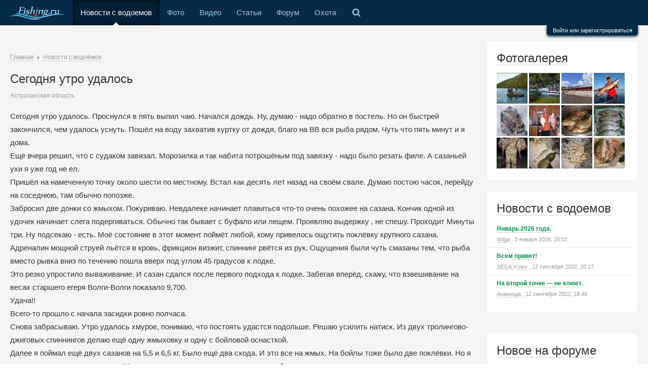

--- FILE ---
content_type: text/html; charset=UTF-8
request_url: https://www.fishing.ru/tidings/view/9153/
body_size: 11357
content:
<!DOCTYPE html>
<html class="no-js">
<head>
    <meta charset="utf-8"/>
    <meta name="viewport" content="width=device-width, initial-scale=1"/>
    <meta http-equiv="X-UA-Compatible"
          content="IE=edge,chrome=1"/>    <title>Сегодня утро удалось / Клуб рыбака - все о рыбалке</title>
    <meta name="description" content="Сегодня утро удалось. Проснулся в пять выпил чаю. Начался дождь. Ну, думаю - надо обратно в постель. Но он быстрей закончился, чем удалось уснуть. Пошёл на воду захватив куртку от дождя, благо на ВВ вся рыба рядом. Чуть что пять минут и я дома. Ещё вчера решил, что с судаком завязал. Морозилка и"/>
    <meta name="referrer" content="origin-when-cross-origin" />
        <script>document.documentElement.className = document.documentElement.className.replace(/\bno-js\b/, 'js');</script>    <script async src="https://cdn-plus.roxot-panel.com/roxot-wrapper/js/roxot-manager.js?pid=b6cd6d48-cfa2-45f0-a3c0-dc5ddf39bffc"></script>
    <link href="/static-build/css/all.css" rel="stylesheet" type="text/css" ><link href="/static-build/css/responsive.css" rel="stylesheet" type="text/css" ><link rel="canonical" href="https://www.fishing.ru/tidings/view/9153/" />    <link href="/favicon.ico" rel="icon" type="image/x-icon"/>
    <script charset="UTF-8" src="//cdn.sendpulse.com/js/push/e119618db52db7158557c2f81c668f49_1.js" async></script>

    <script>window.yaContextCb = window.yaContextCb || []</script>
    <script src="https://yandex.ru/ads/system/context.js" async></script>
</head>

<body class="fishing" itemscope itemtype="http://schema.org/WebPage"
      upload-service-url="//image.fhserv.ru/"
      upload-service-id="fishing"><div class="page">
    <!-- START основное меню -->
    <nav class="topline layout clearfix">
                <div class="menu__item menu__item--expand">
            <a class="menu__item-link menu__item-link--expand js-toggle" href="#" data-toggle-elem-id="menu">&equiv;</a>
        </div>
        <ul class="menu hlist" id="menu">
            <li class="menu__item menu__item menu__item--home">
                <a class="menu__item-link menu__item-link--home " href="/">
                    <img height="26" src="/img/logo-active.svg" alt="Fishing logo">
                </a>
            </li>
                            <li class="menu__item">
                    <a class="menu__item-link  menu__item-link--active"
                       href="/tidings/">Новости с водоемов</a><span class="menu__item-selected"></span>                </li>
                            <li class="menu__item">
                    <a class="menu__item-link "
                       href="/gallery/">Фото</a>                </li>
                            <li class="menu__item">
                    <a class="menu__item-link "
                       href="/video/">Видео</a>                </li>
                            <li class="menu__item">
                    <a class="menu__item-link "
                       href="/articles/">Статьи</a>                </li>
                            <li class="menu__item">
                    <a class="menu__item-link "
                       href="/talks/">Форум</a>                </li>
                        <li class="menu__item">
                <a class="menu__item-link" href="http://www.hunting.ru/" target="_blank">Охота</a>
            </li>
            <li class="menu__item hide-on-mobile">
                <a class="menu__item-link menu__item-link--search toggler" href="#searchBlock">
                    <span class="search_icon"></span>
                </a>
            </li>
            <li class="menu__item hide-on-desktop">
                <div class="searchBlock--mobile search">
                    <div class="ya-site-form ya-site-form_inited_no" onclick="return {'bg': 'transparent', 'publicname': '\u041f\u043e\u0438\u0441\u043a \u043f\u043e \u0441\u0430\u0439\u0442\u0443 fishing.ru', 'target': '_self', 'language': 'ru', 'suggest': true, 'tld': 'ru', 'site_suggest': true, 'action': 'http://www.fishing.ru/pages/search/', 'webopt': false, 'fontsize': 12, 'arrow': false, 'fg': '#000000', 'searchid': '2103291', 'logo': 'rb', 'websearch': false, 'type': 3}">
                        <form action="//yandex.ru/sitesearch" method="get" target="_self">
                            <input type="hidden" name="searchid" value="2103291"/>
                            <input type="hidden" name="l10n" value="ru"/>
                            <input type="hidden" name="reqenc" value=""/>
                            <input type="text" name="text" value=""/>
                            <input type="submit" value="Найти"/>
                        </form>
                    </div>
                </div>
            </li>
        </ul>
                    <!-- START форма авторизации  -->
            <div class="auth-bar__container">
                <div class="auth-bar clearfix">
                    <script type="text/javascript">
                        function _open(url, width, height) {
                            window.open(url, 'socialWindow', 'location=no,width=' + width + ',height=' + height + ',left=' + ((window.innerWidth - width) / 2) + ',top=' + ((window.innerHeight - height) / 2));
                            return false;
                        }
                    </script>
                    <form action="/talks/login/login/" method="post" class="auth-bar__form">
                        <div class="auth-bar__wrapper">
                            <dl class="auth-bar__unit">
                                <dt class="auth-bar__unit-dt">
                                    <label for="xflogin" class="auth-bar__unit auth-bar__invite-label">Ваше имя или
                                        e-mail:</label></dt>
                                <dd><input type="text" name="login" id="xflogin"
                                           class="auth-bar__input auth-bar__input--text" tabindex="101">
                                </dd>
                            </dl>
                            <dl class="auth-bar__unit">
                                <dt class="auth-bar__unit-dt">
                                    <label for="xfpassword"
                                           class="auth-bar__unit auth-bar__invite-label auth-bar__auth-bar__invite-label--pwd">У
                                        Вас уже есть учётная запись?</label>
                                </dt>
                                <dd>
                                    <ul class="auth-bar__list-block">
                                        <li>
                                            <label for="ctrl_not_registered"><input type="radio" name="register"
                                                                                    value="1" id="ctrl_not_registered"
                                                                                    class="auth-bar__input auth-bar__input--radio auth-bar__form-ctrl-not-reg js-auth-bar-notreg"
                                                                                    tabindex="105">
                                                Нет, зарегистрироваться сейчас.</label></li>
                                        <li>
                                            <label for="ctrl_registered"><input type="radio" name="register" value="0"
                                                                                id="ctrl_registered"
                                                                                class="auth-bar__input auth-bar__input--radio js-auth-bar-reg"
                                                                                tabindex="105" checked="checked">
                                                Да, мой пароль:</label></li>
                                        <li>
                                            <input type="password" name="password"
                                                   class="auth-bar__input auth-bar__input--text js-auth-bar-password"
                                                   id="xfpassword" tabindex="102">

                                            <div><a href="/talks/lost-password/" class="auth-bar--link" tabindex="106">Забыли
                                                    пароль?</a></div>
                                        </li>
                                    </ul>
                                </dd>
                            </dl>
                            <dl class="auth-bar__unit submitUnit clearfix">
                                <dt class="auth-bar__unit-dt"></dt>
                                <dd>
                                    <input type="submit" class="auth-bar__submit js-auth-bar-submit" value="Вход"
                                           tabindex="104">

                                    <div class="auth-bar__rem-block">
                                        <input type="checkbox" name="remember" value="1" id="xfremember" tabindex="103"
                                               class="auth-bar__input auth-bar__input--check">
                                        <label for="xfremember" class="auth-bar__ctrl-rem"> Запомнить меня</label>
                                    </div>
                                </dd>
                            </dl>
                        </div>
                        <div class="auth-bar__social">
                                                            <a href="#"
                                   onclick="_open('/hybrid_auth/social/?provider=vkontakte', 800, 540);return false;"
                                   class="social-icon-big social-vk-big mr10"
                                   title="Войти через ВКонтакте">Вход
                                    через ВКонтакте</a>
                                                                <a href="#"
                                   onclick="_open('/hybrid_auth/social/?provider=odnoklassniki', 800, 540);return false;"
                                   class="social-icon-big social-ok-big mr10"
                                   title="Войти через Одноклассники">Вход
                                    через Одноклассники</a>
                                                                <a href="#"
                                   onclick="_open('/hybrid_auth/social/?provider=mailru', 800, 540);return false;"
                                   class="social-icon-big social-mailru-big mr10"
                                   title="Войти через Mail.ru">Вход
                                    через Mail.ru</a>
                                                                <a href="#"
                                   onclick="_open('/hybrid_auth/social/?provider=yandex', 800, 540);return false;"
                                   class="social-icon-big social-ya-big mr10"
                                   title="Войти через Яндекс">Вход
                                    через Яндекс</a>
                                                                <a href="#"
                                   onclick="_open('/hybrid_auth/social/?provider=google', 800, 540);return false;"
                                   class="social-icon-big social-ggp-big mr10"
                                   title="Войти через Google">Вход
                                    через Google</a>
                                                        </div>
                        <input type="hidden" name="cookie_check" value="1">
                                                <input type="hidden" name="redirect" value="/tidings/view/9153/" class='js-redirect-href'>
                        <input type="hidden" name="_xfToken" value="">
                    </form>
                </div>
                <div class="auth">
                    <a href="/talks/login/" class="auth__link js-auth-form">
                        Войти или зарегистрироваться
                    </a>
                </div>
            </div>

            <!-- END форма авторизации  -->
            </nav>
    <!-- END основное меню -->

    <!-- START SEARCH -->
    <div id="searchBlock" class="searchBlock">
        <div class="searchBlock__yandex search">
            <div class="ya-site-form ya-site-form_inited_no" onclick="return {'bg': 'transparent', 'publicname': '\u041f\u043e\u0438\u0441\u043a \u043f\u043e \u0441\u0430\u0439\u0442\u0443 fishing.ru', 'target': '_self', 'language': 'ru', 'suggest': true, 'tld': 'ru', 'site_suggest': true, 'action': 'http://www.fishing.ru/pages/search/', 'webopt': false, 'fontsize': 12, 'arrow': false, 'fg': '#000000', 'searchid': '2103291', 'logo': 'rb', 'websearch': false, 'type': 3}">
                <form action="//yandex.ru/sitesearch" method="get" target="_self">
                    <input type="hidden" name="searchid" value="2103291"/>
                    <input type="hidden" name="l10n" value="ru"/>
                    <input type="hidden" name="reqenc" value=""/>
                    <input type="text" name="text" value=""/>
                    <input type="submit" value="Найти"/>
                </form>
            </div>
            <style type="text/css">.ya-page_js_yes .ya-site-form_inited_no {
                    display: none;
                }</style>
            <script type="text/javascript">(function (w, d, c) {
                    var s = d.createElement('script'), h = d.getElementsByTagName('script')[0],
                        e = d.documentElement;
                    (' ' + e.className + ' ').indexOf(' ya-page_js_yes ') === -1 && (e.className += ' ya-page_js_yes');
                    s.type = 'text/javascript';
                    s.async = true;
                    s.charset = 'utf-8';
                    s.src = (d.location.protocol === 'https:' ? 'https:' : 'http:') + '//site.yandex.net/v2.0/js/all.js';
                    h.parentNode.insertBefore(s, h);
                    (w[c] || (w[c] = [])).push(function () {
                        Ya.Site.Form.init();
                    })
                })(window, document, 'yandex_site_callbacks');
            </script>
        </div>
    </div>
    <!-- END SEARCH -->

    <div class="auth-bar__mask"></div>

    <div class="search__mask"></div>

    <div class="main__content clearfix">
        <!-- START левая колонка с основным контентом -->
        <div class="main__wrapper" id="js-content">
            <div class="main">
                <!-- START шапка с логотипом и баннерами -->
                <header class="head layout">
                    <div class="head__banner">
                        <div class="head__banner-item">
                            <!-- Yandex.RTB R-A-714373-1 -->
<div id="yandex_rtb_R-A-714373-1"></div>
<script type="text/javascript">
    (function(w, d, n, s, t) {
        w[n] = w[n] || [];
        w[n].push(function() {
            Ya.Context.AdvManager.render({
                blockId: "R-A-714373-1",
                renderTo: "yandex_rtb_R-A-714373-1",
                async: true
            });
        });
        t = d.getElementsByTagName("script")[0];
        s = d.createElement("script");
        s.type = "text/javascript";
        s.src = "//an.yandex.ru/system/context.js";
        s.async = true;
        t.parentNode.insertBefore(s, t);
    })(this, this.document, "yandexContextAsyncCallbacks");
</script>                        </div>
                    </div>
                </header>
                <!-- END шапка с логотипом и баннерами -->

                <!-- START основной контент -->
                <div class="layout relative js-pronto-content">
                    <div class="breadcrumbs" itemprop="breadcrumb">
    <span itemscope itemtype="http://data-vocabulary.org/Breadcrumb"><a href="/" itemprop="url"><span itemprop="title">Главная</span></a></span> <span class="relative pl15"><span class="triangle--grey-right"></span></span> <span itemscope itemtype="http://data-vocabulary.org/Breadcrumb"><a href="/tidings/" itemprop="url"><span itemprop="title">Новости с водоёмов</span></a></span></div>                    <div class="typo">
    <div class="rflt"><div class="rflt pt5">
                </div></div>
    <h1 class="mb5">Сегодня утро удалось</h1>
    <div class="mb15">
        <span class="small soft">Астраханская область</span>
    </div>
    Сегодня утро удалось. Проснулся в пять выпил чаю. Начался дождь. Ну, думаю - надо обратно в постель. Но он быстрей закончился, чем удалось уснуть. Пошёл на воду захватив куртку от дождя, благо на ВВ вся рыба рядом. Чуть что пять минут и я дома.  <br />
Ещё вчера решил, что с судаком завязал. Морозилка и так набита потрошёным под завязку - надо было резать филе. А сазаньей ухи я уже год не ел. <br />
Пришёл на намеченную точку около шести по местному.  Встал как десять лет назад на своём свале. Думаю постою часок,  перейду на соседнюю, там обычно попозже. <br />
Забросил две донки со жмыхом. Покуриваю. Невдалеке начинает плавиться что-то очень похожее на сазана. Кончик одной из удочек начинает слега подергиваться. Обычно так бывает с буфало или лещем. Проявляю выдержку  , не спешу. Проходит Минуты три. Ну подсекаю - есть. Моё состояние в этот момент поймёт любой, кому привелось ощутить поклёвку крупного сазана. Адреналин мощной струей льётся в кровь, фрикцион визжит, спиннинг рвётся из рук. Ощущения были чуть смазаны тем, что рыба вместо рывка вниз по течению пошла вверх под углом 45 градусов к лодке. <br />
Это резко упростило вываживание. И сазан сдался после первого подхода к лодке. Забегая вперёд, скажу, что взвешивание на весах старшего егеря Волги-Волги показало 9,700. <br />
Удача!!<br />
Всего-то прошло с начала засидки ровно полчаса. <br />
Снова забрасываю. Утро удалось хмурое, понимаю, что постоять удастся подольше. Решаю усилить натиск. Из двух тролингово-джиговых спиннингов делаю ещё одну жмыховку и одну с бойловой оснасткой. <br />
Далее я поймал ещё двух сазанов на 5,5 и 6,5 кг. Было ещё два схода.  И это все на жмых.  На бойлы тоже было две поклёвки. Но я так и не понял когда подсекать. Ждал, что потянет, в итоге поднимал снасть без насадки. <br />
В девять начал сматываться - куд рыбу девать, да и пора купнуться и на завтрак.  <br />
Считаю, что семь поклёвок не мелкого сазана за три часа лова очень не дурной результат.  Так что клев сазана восстановился после ухода воды.<table class="journal">
    </table>    <div class="mt20">
                    <a href="//image.fhserv.ru/fishing/2016-07-063b232435223102bf8e87d0fbbc06aa__rsu-700.jpg?hash=534e100f" class="colorbox non-underline" rel="tidings9153">
                <img class="b-shadow mr10 mb15" src="//image.fhserv.ru/fishing/2016-07-063b232435223102bf8e87d0fbbc06aa__rsh-224.jpg?hash=1e85a1e0"/>
            </a>
                        <a href="//image.fhserv.ru/fishing/2016-07-5e229ac6281c1dd1d1689b539e9bd136__rsu-700.jpg?hash=3eeaa0db" class="colorbox non-underline" rel="tidings9153">
                <img class="b-shadow mr10 mb15" src="//image.fhserv.ru/fishing/2016-07-5e229ac6281c1dd1d1689b539e9bd136__rsh-224.jpg?hash=1b7358c6"/>
            </a>
                        <a href="//image.fhserv.ru/fishing/2016-07-5ec9c769bca709dd5282a8a0aa6902b3__rsu-700.jpg?hash=25b4cf58" class="colorbox non-underline" rel="tidings9153">
                <img class="b-shadow mr10 mb15" src="//image.fhserv.ru/fishing/2016-07-5ec9c769bca709dd5282a8a0aa6902b3__rsh-224.jpg?hash=01aa05e1"/>
            </a>
                        <a href="//image.fhserv.ru/fishing/2016-07-cab0373ad2479ab70f337dc238d44dc9__rsu-700.jpg?hash=0b46de3b" class="colorbox non-underline" rel="tidings9153">
                <img class="b-shadow mr10 mb15" src="//image.fhserv.ru/fishing/2016-07-cab0373ad2479ab70f337dc238d44dc9__rsh-224.jpg?hash=b3918254"/>
            </a>
                </div>
</div>
<div class="clearfix mt20 pt15"></div>
    <div class="rflt mt10">
            <span    onclick="alert('Голосовать могут только зарегистрированные пользователи!')"
    class="js-show-voters-list btn btn-vote"
    id="rating9153"
    data-attribute-record-id="9153"
    data-replace-elem-id="rating9153"
    ><span class="signature__stat--votes "></span>
    <span class="ml10 v-middle ">Голоса: <b>2</b></span>
    </span>

    </div>
<div >
    <div class="lflt mr20">
        <div class="b-dark-grey">
                            <a href="/users/profile/320/">
                                                <img src="/talks/data/avatars/s/0/320.jpg"/>
                                            </a>
                    </div>
            </div>
    <div class="userblock-info">
                    <div class="mt-5">
                <span class="js-comment-info__name"><a class="blue bold un un--grey" href="/users/profile/320/" rel="nofollow">Петр</a></span>
                                <span class="soft small ml10">21 июля 2016, 12:23</span>            </div>
                            <div class="small soft mt-5">Рейтинг: 986</div>
                        </div>
</div>
<div class="clearfix"></div><div class="comments mt30" id="comments">
    <div class="comments">
        <a id="comments"></a>
                            <a id="addCommentForm"></a>
                            <div class="f-alert f-alert--error comment-alert ">
                    <a href="/users/login/" class="a bold darkred js-login-action"
                       data-href="/tidings/view/9153/#addCommentForm">Войдите</a> или
                    <a href="/users/register/" class="a bold darkred js-login-action">Зарегистрируйтесь</a>, чтобы
                    писать комментарии
                </div>
                        </div>
</div>                </div>
                <!-- END основной контент -->
                <div class="mt30 yandexBanner__low"><!-- Yandex.RTB R-A-714373-2 -->
<div id="yandex_rtb_R-A-714373-2"></div>
<script type="text/javascript">
    (function(w, d, n, s, t) {
        w[n] = w[n] || [];
        w[n].push(function() {
            Ya.Context.AdvManager.render({
                blockId: "R-A-714373-2",
                renderTo: "yandex_rtb_R-A-714373-2",
                async: true
            });
        });
        t = d.getElementsByTagName("script")[0];
        s = d.createElement("script");
        s.type = "text/javascript";
        s.src = "//an.yandex.ru/system/context.js";
        s.async = true;
        t.parentNode.insertBefore(s, t);
    })(this, this.document, "yandexContextAsyncCallbacks");
</script></div>            </div>
        </div>
        <!-- END левая колонка -->

        <!-- START правая колонка -->
        <div class="f-sidebar layout">
            <div class="box mb20 clearfix">
    <div class="h1 mt0 mb15"><a href="/gallery/" class="un norm">Фотогалерея</a></div>
            <div style="float: left; margin: 0 3px 3px 0">
            <a href="/gallery/view/27961/"><img
                        src="//image.fhserv.ru/fishing/2022-06-bab39b29c58c6b36aa3b215f850610ce__rsf-61-61.jpg?hash=c36f1f23"
                        title="2"></a>
        </div>
            <div style="float: left; margin: 0 3px 3px 0">
            <a href="/gallery/view/27960/"><img
                        src="//image.fhserv.ru/fishing/2022-06-2fa2485f2a3399cb402af6a69990fbc9__rsf-61-61.jpg?hash=46ec8cf8"
                        title="1"></a>
        </div>
            <div style="float: left; margin: 0 3px 3px 0">
            <a href="/gallery/view/27926/"><img
                        src="//image.fhserv.ru/fishing/2022-06-0778bb5f9968e7c744b491cb375e7f91__rsf-61-61.jpg?hash=4c27507f"
                        title="Тофаларский кордон"></a>
        </div>
            <div style="float: left; margin: 0 3px 3px 0">
            <a href="/gallery/view/27692/"><img
                        src="//image.fhserv.ru/fishing/2022-02-99cbaed93375f635e638a620bf02cfca__rsf-61-61.jpg?hash=59a338a0"
                        title="Щука 7600"></a>
        </div>
            <div style="float: left; margin: 0 3px 3px 0">
            <a href="/gallery/view/27634/"><img
                        src="//image.fhserv.ru/fishing/2022-01-d706730b5af21f8c9abea0f7aa62722f__rsf-61-61.jpg?hash=13e7da6f"
                        title="Карамышевская набережная, 31.12.2021. Золотая лунка дня"></a>
        </div>
            <div style="float: left; margin: 0 3px 3px 0">
            <a href="/gallery/view/27597/"><img
                        src="//image.fhserv.ru/fishing/2021-12-0f231fdbffd0b638f69b3ac9a446266e__rsf-61-61.jpg?hash=c02d4014"
                        title="Лещики"></a>
        </div>
            <div style="float: left; margin: 0 3px 3px 0">
            <a href="/gallery/view/27596/"><img
                        src="//image.fhserv.ru/fishing/2021-12-02f976118472c2786ccc121cea7956c1__rsf-61-61.jpg?hash=5824d103"
                        title="лещики"></a>
        </div>
            <div style="float: left; margin: 0 3px 3px 0">
            <a href="/gallery/view/27588/"><img
                        src="//image.fhserv.ru/fishing/2021-12-1b6e0392b17ec988ca1135763d800285__rsf-61-61.jpg?hash=01adf700"
                        title="Мои лещики"></a>
        </div>
            <div style="float: left; margin: 0 3px 3px 0">
            <a href="/gallery/view/27568/"><img
                        src="//image.fhserv.ru/fishing/2021-11-20d1709ef09eddff6658a1e5cad2a402__rsf-61-61.jpg?hash=16499d40"
                        title="Ночная рыбалка в Крыму"></a>
        </div>
            <div style="float: left; margin: 0 3px 3px 0">
            <a href="/gallery/view/27429/"><img
                        src="//image.fhserv.ru/fishing/2021-08-0c49b798376d0039a09e93c31c52990a__rsf-61-61.jpg?hash=e92af880"
                        title="28 ноября 2020 г."></a>
        </div>
            <div style="float: left; margin: 0 3px 3px 0">
            <a href="/gallery/view/27428/"><img
                        src="//image.fhserv.ru/fishing/2021-08-73546b4d0a3337e976ea5baf253bbdf0__rsf-61-61.jpg?hash=f404477d"
                        title="Ловля окуня на блесны 2020 г."></a>
        </div>
            <div style="float: left; margin: 0 3px 3px 0">
            <a href="/gallery/view/27427/"><img
                        src="//image.fhserv.ru/fishing/2021-08-b777873cf3bb8d439ad868324802576c__rsf-61-61.jpg?hash=859a9a47"
                        title="Первый лед 2020 г."></a>
        </div>
    </div>
    <!-- START  -->
    <div class="box mb20">
        <div class="h1 mt0"><a href="/tidings/" class="un norm">Новости с водоемов</a></div>
        <div class="pt15"></div>
                    <div class="pb5">
                <div class="lh20">
                    <a href="/tidings/view/28926/"
                       class="green bold un small">Январь 2026 года.</a>
                </div>

                <div class="short-signature tiny soft"><a class="soft un" href="/users/profile/1605/" rel="nofollow">Volga</a>                    , 3 января 2026, 20:02</div>
            </div>
                            <div class="sep-bottom mb5"></div>
                        <div class="pb5">
                <div class="lh20">
                    <a href="/tidings/view/28155/"
                       class="green bold un small">Всем привет!</a>
                </div>

                <div class="short-signature tiny soft"><a class="soft un" href="/users/profile/81/" rel="nofollow">SEGA Углич</a>                    , 12 сентября 2022, 20:17</div>
            </div>
                            <div class="sep-bottom mb5"></div>
                        <div class="pb5">
                <div class="lh20">
                    <a href="/tidings/view/28154/"
                       class="green bold un small">На второй точке — не клюет.</a>
                </div>

                <div class="short-signature tiny soft"><a class="soft un" href="/users/profile/491/" rel="nofollow">Анаконда</a>                    , 12 сентября 2022, 18:46</div>
            </div>
                </div>
    <!-- END  -->
<div class="mb20 f-sidebar__banner"><!--AdFox START-->
<!--yandex_d.o.pankin-->
<!--Площадка: Fishing.ru / Все страницы / 300х300 в колонке справа-->
<!--Категория: <не задана>-->
<!--Тип баннера: 300х300-->
<div id="adfox_166848741899047897"></div>
<script>
    window.yaContextCb.push(()=>{
        Ya.adfoxCode.create({
            ownerId: 372963,
            containerId: 'adfox_166848741899047897',
            params: {
                p1: 'cquaq',
                p2: 'heip'
            }
        })
    })
</script>
</div>                <!-- START темы с последними сообщениями с форума -->
    <div class="box mb20">
        <div class="h1 mt0"><a href="/talks/" class="un norm">Новое на форуме</a></div>
        <div class="pt15"></div>
                    <div class="pb5">
                <div class="lh20">
                    <a href="/talks/threads/74/unread/"
                       class="green bold un small">СПОРТ</a>
                </div>

                <div class="short-signature tiny soft"><abbr class="DateTime" data-time="1769807779" data-diff="12032" data-datestring="31 янв 2026" data-timestring="00:16">31 янв 2026 в 00:16</abbr>                    <a href="/talks/threads/74/unread/"
                       class="short-signature--comments non-underline"><span
                                class="soft un">71241</span></a>
                </div>
            </div>
                            <div class="sep-bottom mb5"></div>
                        <div class="pb5">
                <div class="lh20">
                    <a href="/talks/threads/274/unread/"
                       class="green bold un small">Выбор катушки</a>
                </div>

                <div class="short-signature tiny soft"><abbr class="DateTime" data-time="1769803463" data-diff="16348" data-datestring="30 янв 2026" data-timestring="23:04">30 янв 2026 в 23:04</abbr>                    <a href="/talks/threads/274/unread/"
                       class="short-signature--comments non-underline"><span
                                class="soft un">1540</span></a>
                </div>
            </div>
                            <div class="sep-bottom mb5"></div>
                        <div class="pb5">
                <div class="lh20">
                    <a href="/talks/threads/7/unread/"
                       class="green bold un small">Самодельные снасти и снаряжение</a>
                </div>

                <div class="short-signature tiny soft"><abbr class="DateTime" data-time="1769802987" data-diff="16824" data-datestring="30 янв 2026" data-timestring="22:56">30 янв 2026 в 22:56</abbr>                    <a href="/talks/threads/7/unread/"
                       class="short-signature--comments non-underline"><span
                                class="soft un">876</span></a>
                </div>
            </div>
                            <div class="sep-bottom mb5"></div>
                        <div class="pb5">
                <div class="lh20">
                    <a href="/talks/threads/2069/unread/"
                       class="green bold un small">РЫБИНКА</a>
                </div>

                <div class="short-signature tiny soft"><abbr class="DateTime" data-time="1769802907" data-diff="16904" data-datestring="30 янв 2026" data-timestring="22:55">30 янв 2026 в 22:55</abbr>                    <a href="/talks/threads/2069/unread/"
                       class="short-signature--comments non-underline"><span
                                class="soft un">39599</span></a>
                </div>
            </div>
                            <div class="sep-bottom mb5"></div>
                        <div class="pb5">
                <div class="lh20">
                    <a href="/talks/threads/2713/unread/"
                       class="green bold un small">Просто трепалка</a>
                </div>

                <div class="short-signature tiny soft"><abbr class="DateTime" data-time="1769800109" data-diff="19702" data-datestring="30 янв 2026" data-timestring="22:08">30 янв 2026 в 22:08</abbr>                    <a href="/talks/threads/2713/unread/"
                       class="short-signature--comments non-underline"><span
                                class="soft un">17537</span></a>
                </div>
            </div>
                            <div class="sep-bottom mb5"></div>
                        <div class="pb5">
                <div class="lh20">
                    <a href="/talks/threads/290/unread/"
                       class="green bold un small">Зимняя блесна своими руками</a>
                </div>

                <div class="short-signature tiny soft"><abbr class="DateTime" data-time="1769799163" data-diff="20648" data-datestring="30 янв 2026" data-timestring="21:52">30 янв 2026 в 21:52</abbr>                    <a href="/talks/threads/290/unread/"
                       class="short-signature--comments non-underline"><span
                                class="soft un">2159</span></a>
                </div>
            </div>
                            <div class="sep-bottom mb5"></div>
                        <div class="pb5">
                <div class="lh20">
                    <a href="/talks/threads/913/unread/"
                       class="green bold un small">Ледобур + шуруповёрт для сверления лунок</a>
                </div>

                <div class="short-signature tiny soft"><abbr class="DateTime" data-time="1769798551" data-diff="21260" data-datestring="30 янв 2026" data-timestring="21:42">30 янв 2026 в 21:42</abbr>                    <a href="/talks/threads/913/unread/"
                       class="short-signature--comments non-underline"><span
                                class="soft un">6567</span></a>
                </div>
            </div>
                            <div class="sep-bottom mb5"></div>
                        <div class="pb5">
                <div class="lh20">
                    <a href="/talks/threads/45/unread/"
                       class="green bold un small">«Клуб мучачасов» & Пообщаловск</a>
                </div>

                <div class="short-signature tiny soft"><abbr class="DateTime" data-time="1769797105" data-diff="22706" data-datestring="30 янв 2026" data-timestring="21:18">30 янв 2026 в 21:18</abbr>                    <a href="/talks/threads/45/unread/"
                       class="short-signature--comments non-underline"><span
                                class="soft un">105745</span></a>
                </div>
            </div>
                            <div class="sep-bottom mb5"></div>
                        <div class="pb5">
                <div class="lh20">
                    <a href="/talks/threads/116/unread/"
                       class="green bold un small">Анекдот бы рассказал.</a>
                </div>

                <div class="short-signature tiny soft"><abbr class="DateTime" data-time="1769796991" data-diff="22820" data-datestring="30 янв 2026" data-timestring="21:16">30 янв 2026 в 21:16</abbr>                    <a href="/talks/threads/116/unread/"
                       class="short-signature--comments non-underline"><span
                                class="soft un">38557</span></a>
                </div>
            </div>
                            <div class="sep-bottom mb5"></div>
                        <div class="pb5">
                <div class="lh20">
                    <a href="/talks/threads/1747/unread/"
                       class="green bold un small">Костюмы Daiwa - выбор самого теплого</a>
                </div>

                <div class="short-signature tiny soft"><abbr class="DateTime" data-time="1769796729" data-diff="23082" data-datestring="30 янв 2026" data-timestring="21:12">30 янв 2026 в 21:12</abbr>                    <a href="/talks/threads/1747/unread/"
                       class="short-signature--comments non-underline"><span
                                class="soft un">40</span></a>
                </div>
            </div>
            <div class="js-extendible hidden">                <div class="sep-bottom mb5"></div>
                        <div class="pb5">
                <div class="lh20">
                    <a href="/talks/threads/39/unread/"
                       class="green bold un small">Дача, стройка, ремонт</a>
                </div>

                <div class="short-signature tiny soft"><abbr class="DateTime" data-time="1769790485" data-diff="29326" data-datestring="30 янв 2026" data-timestring="19:28">30 янв 2026 в 19:28</abbr>                    <a href="/talks/threads/39/unread/"
                       class="short-signature--comments non-underline"><span
                                class="soft un">55158</span></a>
                </div>
            </div>
                            <div class="sep-bottom mb5"></div>
                        <div class="pb5">
                <div class="lh20">
                    <a href="/talks/threads/3317/unread/"
                       class="green bold un small">Средства передвижения</a>
                </div>

                <div class="short-signature tiny soft"><abbr class="DateTime" data-time="1769782160" data-diff="37651" data-datestring="30 янв 2026" data-timestring="17:09">30 янв 2026 в 17:09</abbr>                    <a href="/talks/threads/3317/unread/"
                       class="short-signature--comments non-underline"><span
                                class="soft un">7188</span></a>
                </div>
            </div>
                            <div class="sep-bottom mb5"></div>
                        <div class="pb5">
                <div class="lh20">
                    <a href="/talks/threads/29/unread/"
                       class="green bold un small">Катера, лодки, моторы</a>
                </div>

                <div class="short-signature tiny soft"><abbr class="DateTime" data-time="1769763469" data-diff="56342" data-datestring="30 янв 2026" data-timestring="11:57">30 янв 2026 в 11:57</abbr>                    <a href="/talks/threads/29/unread/"
                       class="short-signature--comments non-underline"><span
                                class="soft un">24668</span></a>
                </div>
            </div>
                            <div class="sep-bottom mb5"></div>
                        <div class="pb5">
                <div class="lh20">
                    <a href="/talks/threads/1547/unread/"
                       class="green bold un small">Внимание! мошенники!(жалобная книга)</a>
                </div>

                <div class="short-signature tiny soft"><abbr class="DateTime" data-time="1769714832" data-diff="104979" data-datestring="29 янв 2026" data-timestring="22:27">29 янв 2026 в 22:27</abbr>                    <a href="/talks/threads/1547/unread/"
                       class="short-signature--comments non-underline"><span
                                class="soft un">4355</span></a>
                </div>
            </div>
                            <div class="sep-bottom mb5"></div>
                        <div class="pb5">
                <div class="lh20">
                    <a href="/talks/threads/34/unread/"
                       class="green bold un small">Зимняя рыбалка</a>
                </div>

                <div class="short-signature tiny soft"><abbr class="DateTime" data-time="1769685733" data-diff="134078" data-datestring="29 янв 2026" data-timestring="14:22">29 янв 2026 в 14:22</abbr>                    <a href="/talks/threads/34/unread/"
                       class="short-signature--comments non-underline"><span
                                class="soft un">11300</span></a>
                </div>
            </div>
                            <div class="sep-bottom mb5"></div>
                        <div class="pb5">
                <div class="lh20">
                    <a href="/talks/threads/2252/unread/"
                       class="green bold un small">Беломорье</a>
                </div>

                <div class="short-signature tiny soft"><abbr class="DateTime" data-time="1769677332" data-diff="142479" data-datestring="29 янв 2026" data-timestring="12:02">29 янв 2026 в 12:02</abbr>                    <a href="/talks/threads/2252/unread/"
                       class="short-signature--comments non-underline"><span
                                class="soft un">191</span></a>
                </div>
            </div>
                            <div class="sep-bottom mb5"></div>
                        <div class="pb5">
                <div class="lh20">
                    <a href="/talks/threads/2757/unread/"
                       class="green bold un small">НОВОСТИ с водоемов</a>
                </div>

                <div class="short-signature tiny soft"><abbr class="DateTime" data-time="1769665284" data-diff="154527" data-datestring="29 янв 2026" data-timestring="08:41">29 янв 2026 в 08:41</abbr>                    <a href="/talks/threads/2757/unread/"
                       class="short-signature--comments non-underline"><span
                                class="soft un">12790</span></a>
                </div>
            </div>
                            <div class="sep-bottom mb5"></div>
                        <div class="pb5">
                <div class="lh20">
                    <a href="/talks/threads/26/unread/"
                       class="green bold un small">Кружки и жерлица</a>
                </div>

                <div class="short-signature tiny soft"><abbr class="DateTime" data-time="1769578627" data-diff="241184" data-datestring="28 янв 2026" data-timestring="08:37">28 янв 2026 в 08:37</abbr>                    <a href="/talks/threads/26/unread/"
                       class="short-signature--comments non-underline"><span
                                class="soft un">20852</span></a>
                </div>
            </div>
                            <div class="sep-bottom mb5"></div>
                        <div class="pb5">
                <div class="lh20">
                    <a href="/talks/threads/1502/unread/"
                       class="green bold un small">Помним....</a>
                </div>

                <div class="short-signature tiny soft"><abbr class="DateTime" data-time="1769544734" data-diff="275077" data-datestring="27 янв 2026" data-timestring="23:12">27 янв 2026 в 23:12</abbr>                    <a href="/talks/threads/1502/unread/"
                       class="short-signature--comments non-underline"><span
                                class="soft un">4626</span></a>
                </div>
            </div>
                            <div class="sep-bottom mb5"></div>
                        <div class="pb5">
                <div class="lh20">
                    <a href="/talks/threads/2964/unread/"
                       class="green bold un small">Интернет-магазин товаров для рыбалки и охоты Biggame.ru</a>
                </div>

                <div class="short-signature tiny soft"><abbr class="DateTime" data-time="1769518877" data-diff="300934" data-datestring="27 янв 2026" data-timestring="16:01">27 янв 2026 в 16:01</abbr>                    <a href="/talks/threads/2964/unread/"
                       class="short-signature--comments non-underline"><span
                                class="soft un">96</span></a>
                </div>
            </div>
            </div>        <div class="sep-bottom mb5"></div>
        <div class="pt10"><a class="js-slidedown soft bold ajaxlink" href="/talks/">Ещё</a></div>
    </div>
    <!-- END темы с последними сообщениями с форума -->
            <div class="js-sticky pv10" style="width: 300px">
<!-- Yandex.RTB R-A-714373-3 -->
<div id="yandex_rtb_R-A-714373-3"></div>
<script type="text/javascript">
    (function(w, d, n, s, t) {
        w[n] = w[n] || [];
        w[n].push(function() {
            Ya.Context.AdvManager.render({
                blockId: "R-A-714373-3",
                renderTo: "yandex_rtb_R-A-714373-3",
                async: true
            });
        });
        t = d.getElementsByTagName("script")[0];
        s = d.createElement("script");
        s.type = "text/javascript";
        s.src = "//an.yandex.ru/system/context.js";
        s.async = true;
        t.parentNode.insertBefore(s, t);
    })(this, this.document, "yandexContextAsyncCallbacks");
</script>
</div>        </div>
        <!-- END правая колонка -->
    </div>

    
        <footer class="foot layout" id="js-footer">
                <div class="device-view">
            <a href="/tidings/view/9153/?desktop=" class="device-view__link">Переключить на полную                версию</a>
        </div>
        <div class="foot-content">
            <div class="foot-logo">
                <div class="lflt pt5 foot-content--secondary">
                    <div class="foot-content--stat"><noindex>
    <!--LiveInternet counter-->
    <script type="text/javascript"><!--
        document.write("<a href='//www.liveinternet.ru/click' " +
            "target=_blank><img src='//counter.yadro.ru/hit?t17.10;r" +
            escape(document.referrer) + ((typeof(screen) == "undefined") ? "" :
                ";s" + screen.width + "*" + screen.height + "*" + (screen.colorDepth ?
                    screen.colorDepth : screen.pixelDepth)) + ";u" + escape(document.URL) +
            ";" + Math.random() +
            "' alt='' title='LiveInternet: показано число просмотров за 24" +
            " часа, посетителей за 24 часа и за сегодня' " +
            "border='0' width='88' height='31'><\/a>")
        //--></script>
    <!--/LiveInternet-->

    <!-- Yandex.Metrika counter -->
    <script type="text/javascript" >
        (function(m,e,t,r,i,k,a){m[i]=m[i]||function(){(m[i].a=m[i].a||[]).push(arguments)};
            m[i].l=1*new Date();k=e.createElement(t),a=e.getElementsByTagName(t)[0],k.async=1,k.src=r,a.parentNode.insertBefore(k,a)})
        (window, document, "script", "https://cdn.jsdelivr.net/npm/yandex-metrica-watch/tag.js", "ym");

        ym(23731711, "init", {
            id:23731711,
            clickmap:true,
            trackLinks:true,
            accurateTrackBounce:true,
            webvisor:true
        });
    </script>
    <noscript><div><img src="https://mc.yandex.ru/watch/23731711" style="position:absolute; left:-9999px;" alt="" /></div></noscript>
    <!-- /Yandex.Metrika counter -->

    <!-- Rating@Mail.ru counter -->
    <script type="text/javascript">
        var _tmr = window._tmr || (window._tmr = []);
        _tmr.push({id: "763", type: "pageView", start: (new Date()).getTime()});
        (function (d, w, id) {
            if (d.getElementById(id)) return;
            var ts = d.createElement("script"); ts.type = "text/javascript"; ts.async = true; ts.id = id;
            ts.src = "https://top-fwz1.mail.ru/js/code.js";
            var f = function () {var s = d.getElementsByTagName("script")[0]; s.parentNode.insertBefore(ts, s);};
            if (w.opera == "[object Opera]") { d.addEventListener("DOMContentLoaded", f, false); } else { f(); }
        })(document, window, "topmailru-code");
    </script>
    <noscript>
        <div>
            <img src="https://top-fwz1.mail.ru/counter?id=763;js=na" style="border:0;position:absolute;left:-9999px;" alt="Top.Mail.Ru" />
        </div>
    </noscript>
    <!-- //Rating@Mail.ru counter -->

    <!-- Google Analytics -->
    <script>
        (function (i, s, o, g, r, a, m) {
            i['GoogleAnalyticsObject'] = r;
            i[r] = i[r] || function () {
                    (i[r].q = i[r].q || []).push(arguments)
                }, i[r].l = 1 * new Date();
            a = s.createElement(o),
                m = s.getElementsByTagName(o)[0];
            a.async = 1;
            a.src = g;
            m.parentNode.insertBefore(a, m)
        })(window, document, 'script', '//www.google-analytics.com/analytics.js', 'ga');

        ga('create', 'UA-47445771-1', 'fishing.ru');
        ga('send', 'pageview');

    </script>
    <!-- /Google Analytics -->

</noindex>
</div>
                    <div class="pt30"><img src="/img/seti.gif" width="100" height="50"/></div>
                </div>
                <div class="lflt foot-content--society">
                    <ul>
                        <li class="soft">Общение</li>
                        <li><a href="/talks/" class="soft small un">Форум</a></li>
                        <li><a href="/gallery/" class="soft small un">Фотогалерея</a></li>
                        <li><a href="/articles/" class="soft small un">Статьи</a></li>
                        <li class="soft pt10">Информация</li>
                        <li><a href="/news/" class="soft small un">Новости</a></li>
                    </ul>
                </div>
                <div class="lflt foot-content--help">
                    <ul>
                        <li class="soft">Справка по сайту</li>
                        <li><a href="/pages/about/" class="soft small un">О сайте</a></li>
                        <li><a href="/talks/help/terms" class="soft small un">Правила общения</a></li>
                        <li><a href="/pages/contact/" class="soft small un">Контакты</a></li>
                        <li><a href="/pages/reklama/" class="soft small un">Размещение рекламы</a></li>
                        <li><a href="/users/" class="soft small un">Пользователи</a></li>
                    </ul>
                </div>
                <div class="lflt foot-content--info">
                    <ul>
                                                <li class="soft">Наши партнеры</li>
                        <li><a rel="nofollow" href="http://www.hunting.ru" target="_blank"
                               class="soft small un">Охота</a></li>
                        <li><a rel="nofollow" href="http://www.fishingsib.ru" target="_blank" class="soft small un">Рыбалка
                                в Сибири</a>
                        </li>
                    </ul>
                </div>
            </div>
            <div class="clearfix"></div>
            <div class="foot-signature ltxt rflt soft pr20">
                <p class="mb5 foot-signature--text">Российский рыболовный интернет-клуб Fishing.ru</p>

                <p class="small foot-signature--text mv0">При использовании материалов с сайта активная ссылка на
                    www.fishing.ru обязательна.</p>

                <p class="small foot-signature--text mt10">
                    Разработано компанией <a href="//resolventagroup.ru/" target="_blank" class="blue un un--grey">Резольвента</a>
                </p>

                <p class="mt10">&copy; 1997-2026 Fishing.ru</p>
            </div>
            <div class="clearfix"></div>
        </div>
    </footer>
</div>

<div class="button-scroll-top js-scroll-top">
    <a href="#"><u>&uarr;</u>Наверх</a>
</div>
<script src="/static-cache/js/require-fa3628b5fb.js" data-main="/static-cache/js/main-e8bd657d6e.js"></script></body>
</html>


--- FILE ---
content_type: text/css
request_url: https://www.fishing.ru/static-build/css/responsive.css
body_size: 570
content:
@media (max-width: 1024px) {
    .page {
        min-width: initial;
    }

    .smm__item {
        width: 100%;
        border: 0;
    }

    .smm__item:first-child {
        margin-left: 0;
    }

    /* Левая колонка на главной */
    .left-col {
        width: 100%;
    }

    /* Центральная колонка на главной */
    .central-col {
        margin-left: 0;
    }

    /* обертка для всех элементов страницы */
    .page {
        min-width: 0; /* минимальная ширина для всех, кроме IE8 */
        padding: 0 10px;
    }

    .topline {
        margin: 0;
    }

    .menu {
        padding-top: 15px;
        height: auto;
        display: none;
        float: none;
        clear: both;
    }

    .hlist > li.menu__item {
        float: none;
    }

    .menu__item--home {
        width: auto;
        float: left;
        height: 50px;
    }

    .menu__item--expand {
        display: block;
        float: left;
        width: 50px;
    }

    .menu__item-selected {
        display: none;
    }

    .menu__item-link {
        display: block;
    }

    .menu__item-link--home {
        height: 50px;
    }

    .auth-bar__form {
        width: auto;
    }

    .auth-bar__wrapper {
        float: none;
        width: auto;
    }

    .auth-bar__social {
        float: none;
        margin-left: 0;
        margin-top: 20px;
    }

    .auth-bar__unit-dt {
        width: auto;
        float: none;
        text-align: left;
    }

    .auth-bar dd {
        margin-left: 0;
    }

    .auth-bar__list-block {
        margin-left: 0;
    }

    .foot-content--secondary,
    .foot-content--society,
    .foot-content--help,
    .foot-content--info {
        width: 100%;
        margin-left: 20px;
        margin-top: 20px;
        padding-left: 0;
    }

    .foot-content--stat {
        padding-left: 0;
    }

    .foot-signature {
        float: left !important;
        margin-left: 20px;
        margin-top: 20px;
    }

    .main {
        margin-right: 0;
    }

    .main__wrapper {
        float: none;
        margin-right: 0;
    }

    .head__banner-item {
        width: 100%;
    }

    .head__banner-item:last-child {
        margin-top: 5px;
    }

    .head__banner-item:last-child > * {
        margin-left: 0;
    }

    .f-sidebar {
        float: none;
        width: 100%;
        margin: 0;
    }
}